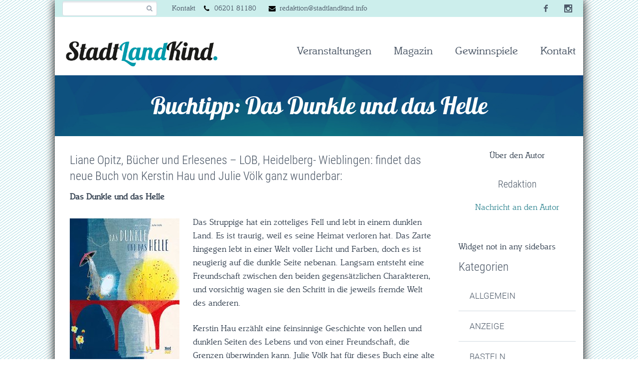

--- FILE ---
content_type: text/html; charset=UTF-8
request_url: https://www.stadtlandkind.info/buchtipp-das-dunkle-und-das-helle/
body_size: 14544
content:
<!DOCTYPE html>
<!--[if IE 7]>
<html class="ie ie7" lang="de" prefix="og: https://ogp.me/ns#" xmlns:og="http://ogp.me/ns#" xmlns:fb="http://ogp.me/ns/fb#">
<![endif]-->
<!--[if IE 8]>
<html class="ie ie8" lang="de" prefix="og: https://ogp.me/ns#" xmlns:og="http://ogp.me/ns#" xmlns:fb="http://ogp.me/ns/fb#">
<![endif]-->
<!--[if !(IE 7) | !(IE 8) ]><!-->
<html lang="de" prefix="og: https://ogp.me/ns#" xmlns:og="http://ogp.me/ns#" xmlns:fb="http://ogp.me/ns/fb#">
<!--<![endif]-->
<head> 
<!-- Google Tag Manager -->
<script>(function(w,d,s,l,i){w[l]=w[l]||[];w[l].push({'gtm.start':
new Date().getTime(),event:'gtm.js'});var f=d.getElementsByTagName(s)[0],
j=d.createElement(s),dl=l!='dataLayer'?'&l='+l:'';j.async=true;j.src=
'https://www.googletagmanager.com/gtm.js?id='+i+dl;f.parentNode.insertBefore(j,f);
})(window,document,'script','dataLayer','GTM-NPJG3QL');</script>
<!-- End Google Tag Manager -->
<meta charset="UTF-8">
<meta name="viewport" content="width=device-width, initial-scale=1.0" />
<meta name="p:domain_verify" content="3c05c6fabfa0fadb47898340686d91a0"/>
<link rel="profile" href="http://gmpg.org/xfn/11">
<link rel="pingback" href="https://www.stadtlandkind.info/xmlrpc.php">
<link rel="shortcut icon" href="https://www.stadtlandkind.info/wp-content/uploads/2017/07/SLK_FAVICON.png" />
<!--[if lt IE 9]>
<script src="https://www.stadtlandkind.info/wp-content/themes/scalia/js/html5.js"></script>
<![endif]-->
<style>img:is([sizes="auto" i], [sizes^="auto," i]) { contain-intrinsic-size: 3000px 1500px }</style>
<script data-no-defer="1" data-ezscrex="false" data-cfasync="false" data-pagespeed-no-defer data-cookieconsent="ignore">
var ctPublicFunctions = {"_ajax_nonce":"f86ad647e9","_rest_nonce":"a51c9160e7","_ajax_url":"\/wp-admin\/admin-ajax.php","_rest_url":"https:\/\/www.stadtlandkind.info\/wp-json\/","data__cookies_type":"none","data__ajax_type":"rest","data__bot_detector_enabled":"0","data__frontend_data_log_enabled":1,"cookiePrefix":"","wprocket_detected":false,"host_url":"www.stadtlandkind.info","text__ee_click_to_select":"Klicke, um die gesamten Daten auszuw\u00e4hlen","text__ee_original_email":"Die vollst\u00e4ndige Adresse lautet","text__ee_got_it":"Verstanden","text__ee_blocked":"Blockiert","text__ee_cannot_connect":"Kann keine Verbindung herstellen","text__ee_cannot_decode":"Kann E-Mail nicht dekodieren. Unbekannter Grund","text__ee_email_decoder":"CleanTalk E-Mail-Decoder","text__ee_wait_for_decoding":"Die Magie ist unterwegs!","text__ee_decoding_process":"Bitte warte einen Moment, w\u00e4hrend wir die Kontaktdaten entschl\u00fcsseln."}
</script>
<script data-no-defer="1" data-ezscrex="false" data-cfasync="false" data-pagespeed-no-defer data-cookieconsent="ignore">
var ctPublic = {"_ajax_nonce":"f86ad647e9","settings__forms__check_internal":"0","settings__forms__check_external":"0","settings__forms__force_protection":0,"settings__forms__search_test":"1","settings__data__bot_detector_enabled":"0","settings__sfw__anti_crawler":0,"blog_home":"https:\/\/www.stadtlandkind.info\/","pixel__setting":"3","pixel__enabled":true,"pixel__url":"https:\/\/moderate4-v4.cleantalk.org\/pixel\/423822bdcc372995fd250538b7a61e46.gif","data__email_check_before_post":"1","data__email_check_exist_post":0,"data__cookies_type":"none","data__key_is_ok":true,"data__visible_fields_required":true,"wl_brandname":"Anti-Spam by CleanTalk","wl_brandname_short":"CleanTalk","ct_checkjs_key":"24c98c36808d9a75a3f3cb4129901ede148e319809c55e5d8fa1b8f6d2cb6320","emailEncoderPassKey":"cccf0aa6834212d1ec5e83b3f60d049b","bot_detector_forms_excluded":"W10=","advancedCacheExists":true,"varnishCacheExists":false,"wc_ajax_add_to_cart":false}
</script>
<!-- Suchmaschinen-Optimierung durch Rank Math PRO - https://rankmath.com/ -->
<title>Buchtipp: Das Dunkle und das Helle | StadtLandKind.</title>
<meta name="description" content="Buchtipp von Liane Opitz, Bücher und Erlesenes – LOB, Heidelberg-Wieblingen."/>
<meta name="robots" content="follow, index, max-snippet:-1, max-video-preview:-1, max-image-preview:large"/>
<link rel="canonical" href="https://www.stadtlandkind.info/buchtipp-das-dunkle-und-das-helle/" />
<meta property="og:locale" content="de_DE" />
<meta property="og:type" content="article" />
<meta property="og:title" content="Buchtipp: Das Dunkle und das Helle | StadtLandKind." />
<meta property="og:description" content="Buchtipp von Liane Opitz, Bücher und Erlesenes – LOB, Heidelberg-Wieblingen." />
<meta property="og:url" content="https://www.stadtlandkind.info/buchtipp-das-dunkle-und-das-helle/" />
<meta property="og:site_name" content="StadtLandKind." />
<meta property="article:section" content="Allgemein" />
<meta property="og:updated_time" content="2023-03-09T21:28:45+01:00" />
<meta property="og:image" content="https://www.stadtlandkind.info/wp-content/uploads/2020/06/Buchtipp_LOB_Opitz_Wieblingen_Dunke_Helle.jpg" />
<meta property="og:image:secure_url" content="https://www.stadtlandkind.info/wp-content/uploads/2020/06/Buchtipp_LOB_Opitz_Wieblingen_Dunke_Helle.jpg" />
<meta property="og:image:width" content="220" />
<meta property="og:image:height" content="285" />
<meta property="og:image:alt" content="Buchtipp: Das Dunkle und das Helle" />
<meta property="og:image:type" content="image/jpeg" />
<meta property="article:published_time" content="2020-05-26T11:24:55+02:00" />
<meta property="article:modified_time" content="2023-03-09T21:28:45+01:00" />
<meta name="twitter:card" content="summary_large_image" />
<meta name="twitter:title" content="Buchtipp: Das Dunkle und das Helle | StadtLandKind." />
<meta name="twitter:description" content="Buchtipp von Liane Opitz, Bücher und Erlesenes – LOB, Heidelberg-Wieblingen." />
<meta name="twitter:image" content="https://www.stadtlandkind.info/wp-content/uploads/2020/06/Buchtipp_LOB_Opitz_Wieblingen_Dunke_Helle.jpg" />
<meta name="twitter:label1" content="Verfasst von" />
<meta name="twitter:data1" content="Redaktion" />
<meta name="twitter:label2" content="Lesedauer" />
<meta name="twitter:data2" content="Weniger als eine Minute" />
<script type="application/ld+json" class="rank-math-schema">{"@context":"https://schema.org","@graph":[{"@type":"Organization","@id":"https://www.stadtlandkind.info/#organization","name":"DiesbachMedien GmbH","url":"https://www.stadtlandkind.info"},{"@type":"WebSite","@id":"https://www.stadtlandkind.info/#website","url":"https://www.stadtlandkind.info","name":"DiesbachMedien GmbH","publisher":{"@id":"https://www.stadtlandkind.info/#organization"},"inLanguage":"de"},{"@type":"ImageObject","@id":"https://www.stadtlandkind.info/wp-content/uploads/2020/06/Buchtipp_LOB_Opitz_Wieblingen_Dunke_Helle.jpg","url":"https://www.stadtlandkind.info/wp-content/uploads/2020/06/Buchtipp_LOB_Opitz_Wieblingen_Dunke_Helle.jpg","width":"220","height":"285","inLanguage":"de"},{"@type":"WebPage","@id":"https://www.stadtlandkind.info/buchtipp-das-dunkle-und-das-helle/#webpage","url":"https://www.stadtlandkind.info/buchtipp-das-dunkle-und-das-helle/","name":"Buchtipp: Das Dunkle und das Helle | StadtLandKind.","datePublished":"2020-05-26T11:24:55+02:00","dateModified":"2023-03-09T21:28:45+01:00","isPartOf":{"@id":"https://www.stadtlandkind.info/#website"},"primaryImageOfPage":{"@id":"https://www.stadtlandkind.info/wp-content/uploads/2020/06/Buchtipp_LOB_Opitz_Wieblingen_Dunke_Helle.jpg"},"inLanguage":"de"},{"@type":"Person","@id":"https://www.stadtlandkind.info/buchtipp-das-dunkle-und-das-helle/#author","name":"Redaktion","image":{"@type":"ImageObject","@id":"https://secure.gravatar.com/avatar/bcb9d95eceddda8c953099d1ab6b06760a69e6875a891538b7ca64a89c52bce8?s=96&amp;d=blank&amp;r=g","url":"https://secure.gravatar.com/avatar/bcb9d95eceddda8c953099d1ab6b06760a69e6875a891538b7ca64a89c52bce8?s=96&amp;d=blank&amp;r=g","caption":"Redaktion","inLanguage":"de"},"worksFor":{"@id":"https://www.stadtlandkind.info/#organization"}},{"@type":"BlogPosting","headline":"Buchtipp: Das Dunkle und das Helle | StadtLandKind.","datePublished":"2020-05-26T11:24:55+02:00","dateModified":"2023-03-09T21:28:45+01:00","articleSection":"Allgemein","author":{"@id":"https://www.stadtlandkind.info/buchtipp-das-dunkle-und-das-helle/#author","name":"Redaktion"},"publisher":{"@id":"https://www.stadtlandkind.info/#organization"},"description":"Buchtipp von Liane Opitz, B\u00fccher und Erlesenes \u2013 LOB, Heidelberg-Wieblingen.","name":"Buchtipp: Das Dunkle und das Helle | StadtLandKind.","@id":"https://www.stadtlandkind.info/buchtipp-das-dunkle-und-das-helle/#richSnippet","isPartOf":{"@id":"https://www.stadtlandkind.info/buchtipp-das-dunkle-und-das-helle/#webpage"},"image":{"@id":"https://www.stadtlandkind.info/wp-content/uploads/2020/06/Buchtipp_LOB_Opitz_Wieblingen_Dunke_Helle.jpg"},"inLanguage":"de","mainEntityOfPage":{"@id":"https://www.stadtlandkind.info/buchtipp-das-dunkle-und-das-helle/#webpage"}}]}</script>
<!-- /Rank Math WordPress SEO Plugin -->
<link rel='dns-prefetch' href='//ssl.p.jwpcdn.com' />
<link rel="alternate" type="application/rss+xml" title="StadtLandKind. &raquo; Feed" href="https://www.stadtlandkind.info/feed/" />
<link rel="alternate" type="application/rss+xml" title="StadtLandKind. &raquo; Kommentar-Feed" href="https://www.stadtlandkind.info/comments/feed/" />
<link rel="alternate" type="application/rss+xml" title="StadtLandKind. &raquo; Buchtipp: Das Dunkle und das Helle-Kommentar-Feed" href="https://www.stadtlandkind.info/buchtipp-das-dunkle-und-das-helle/feed/" />
<script type="text/javascript">
/* <![CDATA[ */
window._wpemojiSettings = {"baseUrl":"https:\/\/s.w.org\/images\/core\/emoji\/16.0.1\/72x72\/","ext":".png","svgUrl":"https:\/\/s.w.org\/images\/core\/emoji\/16.0.1\/svg\/","svgExt":".svg","source":{"concatemoji":"https:\/\/www.stadtlandkind.info\/wp-includes\/js\/wp-emoji-release.min.js?ver=6.8.3"}};
/*! This file is auto-generated */
!function(s,n){var o,i,e;function c(e){try{var t={supportTests:e,timestamp:(new Date).valueOf()};sessionStorage.setItem(o,JSON.stringify(t))}catch(e){}}function p(e,t,n){e.clearRect(0,0,e.canvas.width,e.canvas.height),e.fillText(t,0,0);var t=new Uint32Array(e.getImageData(0,0,e.canvas.width,e.canvas.height).data),a=(e.clearRect(0,0,e.canvas.width,e.canvas.height),e.fillText(n,0,0),new Uint32Array(e.getImageData(0,0,e.canvas.width,e.canvas.height).data));return t.every(function(e,t){return e===a[t]})}function u(e,t){e.clearRect(0,0,e.canvas.width,e.canvas.height),e.fillText(t,0,0);for(var n=e.getImageData(16,16,1,1),a=0;a<n.data.length;a++)if(0!==n.data[a])return!1;return!0}function f(e,t,n,a){switch(t){case"flag":return n(e,"\ud83c\udff3\ufe0f\u200d\u26a7\ufe0f","\ud83c\udff3\ufe0f\u200b\u26a7\ufe0f")?!1:!n(e,"\ud83c\udde8\ud83c\uddf6","\ud83c\udde8\u200b\ud83c\uddf6")&&!n(e,"\ud83c\udff4\udb40\udc67\udb40\udc62\udb40\udc65\udb40\udc6e\udb40\udc67\udb40\udc7f","\ud83c\udff4\u200b\udb40\udc67\u200b\udb40\udc62\u200b\udb40\udc65\u200b\udb40\udc6e\u200b\udb40\udc67\u200b\udb40\udc7f");case"emoji":return!a(e,"\ud83e\udedf")}return!1}function g(e,t,n,a){var r="undefined"!=typeof WorkerGlobalScope&&self instanceof WorkerGlobalScope?new OffscreenCanvas(300,150):s.createElement("canvas"),o=r.getContext("2d",{willReadFrequently:!0}),i=(o.textBaseline="top",o.font="600 32px Arial",{});return e.forEach(function(e){i[e]=t(o,e,n,a)}),i}function t(e){var t=s.createElement("script");t.src=e,t.defer=!0,s.head.appendChild(t)}"undefined"!=typeof Promise&&(o="wpEmojiSettingsSupports",i=["flag","emoji"],n.supports={everything:!0,everythingExceptFlag:!0},e=new Promise(function(e){s.addEventListener("DOMContentLoaded",e,{once:!0})}),new Promise(function(t){var n=function(){try{var e=JSON.parse(sessionStorage.getItem(o));if("object"==typeof e&&"number"==typeof e.timestamp&&(new Date).valueOf()<e.timestamp+604800&&"object"==typeof e.supportTests)return e.supportTests}catch(e){}return null}();if(!n){if("undefined"!=typeof Worker&&"undefined"!=typeof OffscreenCanvas&&"undefined"!=typeof URL&&URL.createObjectURL&&"undefined"!=typeof Blob)try{var e="postMessage("+g.toString()+"("+[JSON.stringify(i),f.toString(),p.toString(),u.toString()].join(",")+"));",a=new Blob([e],{type:"text/javascript"}),r=new Worker(URL.createObjectURL(a),{name:"wpTestEmojiSupports"});return void(r.onmessage=function(e){c(n=e.data),r.terminate(),t(n)})}catch(e){}c(n=g(i,f,p,u))}t(n)}).then(function(e){for(var t in e)n.supports[t]=e[t],n.supports.everything=n.supports.everything&&n.supports[t],"flag"!==t&&(n.supports.everythingExceptFlag=n.supports.everythingExceptFlag&&n.supports[t]);n.supports.everythingExceptFlag=n.supports.everythingExceptFlag&&!n.supports.flag,n.DOMReady=!1,n.readyCallback=function(){n.DOMReady=!0}}).then(function(){return e}).then(function(){var e;n.supports.everything||(n.readyCallback(),(e=n.source||{}).concatemoji?t(e.concatemoji):e.wpemoji&&e.twemoji&&(t(e.twemoji),t(e.wpemoji)))}))}((window,document),window._wpemojiSettings);
/* ]]> */
</script>
<!-- <link rel='stylesheet' id='mec-select2-style-css' href='https://www.stadtlandkind.info/wp-content/plugins/modern-events-calendar/assets/packages/select2/select2.min.css?ver=6.8.21' type='text/css' media='all' /> -->
<!-- <link rel='stylesheet' id='mec-font-icons-css' href='https://www.stadtlandkind.info/wp-content/plugins/modern-events-calendar/assets/css/iconfonts.css?ver=6.8.3' type='text/css' media='all' /> -->
<!-- <link rel='stylesheet' id='mec-frontend-style-css' href='https://www.stadtlandkind.info/wp-content/plugins/modern-events-calendar/assets/css/frontend.min.css?ver=6.8.21' type='text/css' media='all' /> -->
<!-- <link rel='stylesheet' id='mec-tooltip-style-css' href='https://www.stadtlandkind.info/wp-content/plugins/modern-events-calendar/assets/packages/tooltip/tooltip.css?ver=6.8.3' type='text/css' media='all' /> -->
<!-- <link rel='stylesheet' id='mec-tooltip-shadow-style-css' href='https://www.stadtlandkind.info/wp-content/plugins/modern-events-calendar/assets/packages/tooltip/tooltipster-sideTip-shadow.min.css?ver=6.8.3' type='text/css' media='all' /> -->
<!-- <link rel='stylesheet' id='featherlight-css' href='https://www.stadtlandkind.info/wp-content/plugins/modern-events-calendar/assets/packages/featherlight/featherlight.css?ver=6.8.3' type='text/css' media='all' /> -->
<!-- <link rel='stylesheet' id='mec-lity-style-css' href='https://www.stadtlandkind.info/wp-content/plugins/modern-events-calendar/assets/packages/lity/lity.min.css?ver=6.8.3' type='text/css' media='all' /> -->
<!-- <link rel='stylesheet' id='mec-general-calendar-style-css' href='https://www.stadtlandkind.info/wp-content/plugins/modern-events-calendar/assets/css/mec-general-calendar.css?ver=6.8.3' type='text/css' media='all' /> -->
<!-- <link rel='stylesheet' id='layerslider-css' href='https://www.stadtlandkind.info/wp-content/plugins/LayerSlider/static/layerslider/css/layerslider.css?ver=6.8.2' type='text/css' media='all' /> -->
<!-- <link rel='stylesheet' id='ls-google-fonts-css' href='//www.stadtlandkind.info/wp-content/uploads/omgf/ls-google-fonts/ls-google-fonts.css?ver=1662298598' type='text/css' media='all' /> -->
<link rel="stylesheet" type="text/css" href="//www.stadtlandkind.info/wp-content/cache/wpfc-minified/lzjo8hqn/7x65b.css" media="all"/>
<style id='wp-emoji-styles-inline-css' type='text/css'>
img.wp-smiley, img.emoji {
display: inline !important;
border: none !important;
box-shadow: none !important;
height: 1em !important;
width: 1em !important;
margin: 0 0.07em !important;
vertical-align: -0.1em !important;
background: none !important;
padding: 0 !important;
}
</style>
<!-- <link rel='stylesheet' id='wp-block-library-css' href='https://www.stadtlandkind.info/wp-includes/css/dist/block-library/style.min.css?ver=6.8.3' type='text/css' media='all' /> -->
<link rel="stylesheet" type="text/css" href="//www.stadtlandkind.info/wp-content/cache/wpfc-minified/dtlh100o/7x66b.css" media="all"/>
<style id='classic-theme-styles-inline-css' type='text/css'>
/*! This file is auto-generated */
.wp-block-button__link{color:#fff;background-color:#32373c;border-radius:9999px;box-shadow:none;text-decoration:none;padding:calc(.667em + 2px) calc(1.333em + 2px);font-size:1.125em}.wp-block-file__button{background:#32373c;color:#fff;text-decoration:none}
</style>
<style id='global-styles-inline-css' type='text/css'>
:root{--wp--preset--aspect-ratio--square: 1;--wp--preset--aspect-ratio--4-3: 4/3;--wp--preset--aspect-ratio--3-4: 3/4;--wp--preset--aspect-ratio--3-2: 3/2;--wp--preset--aspect-ratio--2-3: 2/3;--wp--preset--aspect-ratio--16-9: 16/9;--wp--preset--aspect-ratio--9-16: 9/16;--wp--preset--color--black: #000000;--wp--preset--color--cyan-bluish-gray: #abb8c3;--wp--preset--color--white: #ffffff;--wp--preset--color--pale-pink: #f78da7;--wp--preset--color--vivid-red: #cf2e2e;--wp--preset--color--luminous-vivid-orange: #ff6900;--wp--preset--color--luminous-vivid-amber: #fcb900;--wp--preset--color--light-green-cyan: #7bdcb5;--wp--preset--color--vivid-green-cyan: #00d084;--wp--preset--color--pale-cyan-blue: #8ed1fc;--wp--preset--color--vivid-cyan-blue: #0693e3;--wp--preset--color--vivid-purple: #9b51e0;--wp--preset--gradient--vivid-cyan-blue-to-vivid-purple: linear-gradient(135deg,rgba(6,147,227,1) 0%,rgb(155,81,224) 100%);--wp--preset--gradient--light-green-cyan-to-vivid-green-cyan: linear-gradient(135deg,rgb(122,220,180) 0%,rgb(0,208,130) 100%);--wp--preset--gradient--luminous-vivid-amber-to-luminous-vivid-orange: linear-gradient(135deg,rgba(252,185,0,1) 0%,rgba(255,105,0,1) 100%);--wp--preset--gradient--luminous-vivid-orange-to-vivid-red: linear-gradient(135deg,rgba(255,105,0,1) 0%,rgb(207,46,46) 100%);--wp--preset--gradient--very-light-gray-to-cyan-bluish-gray: linear-gradient(135deg,rgb(238,238,238) 0%,rgb(169,184,195) 100%);--wp--preset--gradient--cool-to-warm-spectrum: linear-gradient(135deg,rgb(74,234,220) 0%,rgb(151,120,209) 20%,rgb(207,42,186) 40%,rgb(238,44,130) 60%,rgb(251,105,98) 80%,rgb(254,248,76) 100%);--wp--preset--gradient--blush-light-purple: linear-gradient(135deg,rgb(255,206,236) 0%,rgb(152,150,240) 100%);--wp--preset--gradient--blush-bordeaux: linear-gradient(135deg,rgb(254,205,165) 0%,rgb(254,45,45) 50%,rgb(107,0,62) 100%);--wp--preset--gradient--luminous-dusk: linear-gradient(135deg,rgb(255,203,112) 0%,rgb(199,81,192) 50%,rgb(65,88,208) 100%);--wp--preset--gradient--pale-ocean: linear-gradient(135deg,rgb(255,245,203) 0%,rgb(182,227,212) 50%,rgb(51,167,181) 100%);--wp--preset--gradient--electric-grass: linear-gradient(135deg,rgb(202,248,128) 0%,rgb(113,206,126) 100%);--wp--preset--gradient--midnight: linear-gradient(135deg,rgb(2,3,129) 0%,rgb(40,116,252) 100%);--wp--preset--font-size--small: 13px;--wp--preset--font-size--medium: 20px;--wp--preset--font-size--large: 36px;--wp--preset--font-size--x-large: 42px;--wp--preset--spacing--20: 0.44rem;--wp--preset--spacing--30: 0.67rem;--wp--preset--spacing--40: 1rem;--wp--preset--spacing--50: 1.5rem;--wp--preset--spacing--60: 2.25rem;--wp--preset--spacing--70: 3.38rem;--wp--preset--spacing--80: 5.06rem;--wp--preset--shadow--natural: 6px 6px 9px rgba(0, 0, 0, 0.2);--wp--preset--shadow--deep: 12px 12px 50px rgba(0, 0, 0, 0.4);--wp--preset--shadow--sharp: 6px 6px 0px rgba(0, 0, 0, 0.2);--wp--preset--shadow--outlined: 6px 6px 0px -3px rgba(255, 255, 255, 1), 6px 6px rgba(0, 0, 0, 1);--wp--preset--shadow--crisp: 6px 6px 0px rgba(0, 0, 0, 1);}:where(.is-layout-flex){gap: 0.5em;}:where(.is-layout-grid){gap: 0.5em;}body .is-layout-flex{display: flex;}.is-layout-flex{flex-wrap: wrap;align-items: center;}.is-layout-flex > :is(*, div){margin: 0;}body .is-layout-grid{display: grid;}.is-layout-grid > :is(*, div){margin: 0;}:where(.wp-block-columns.is-layout-flex){gap: 2em;}:where(.wp-block-columns.is-layout-grid){gap: 2em;}:where(.wp-block-post-template.is-layout-flex){gap: 1.25em;}:where(.wp-block-post-template.is-layout-grid){gap: 1.25em;}.has-black-color{color: var(--wp--preset--color--black) !important;}.has-cyan-bluish-gray-color{color: var(--wp--preset--color--cyan-bluish-gray) !important;}.has-white-color{color: var(--wp--preset--color--white) !important;}.has-pale-pink-color{color: var(--wp--preset--color--pale-pink) !important;}.has-vivid-red-color{color: var(--wp--preset--color--vivid-red) !important;}.has-luminous-vivid-orange-color{color: var(--wp--preset--color--luminous-vivid-orange) !important;}.has-luminous-vivid-amber-color{color: var(--wp--preset--color--luminous-vivid-amber) !important;}.has-light-green-cyan-color{color: var(--wp--preset--color--light-green-cyan) !important;}.has-vivid-green-cyan-color{color: var(--wp--preset--color--vivid-green-cyan) !important;}.has-pale-cyan-blue-color{color: var(--wp--preset--color--pale-cyan-blue) !important;}.has-vivid-cyan-blue-color{color: var(--wp--preset--color--vivid-cyan-blue) !important;}.has-vivid-purple-color{color: var(--wp--preset--color--vivid-purple) !important;}.has-black-background-color{background-color: var(--wp--preset--color--black) !important;}.has-cyan-bluish-gray-background-color{background-color: var(--wp--preset--color--cyan-bluish-gray) !important;}.has-white-background-color{background-color: var(--wp--preset--color--white) !important;}.has-pale-pink-background-color{background-color: var(--wp--preset--color--pale-pink) !important;}.has-vivid-red-background-color{background-color: var(--wp--preset--color--vivid-red) !important;}.has-luminous-vivid-orange-background-color{background-color: var(--wp--preset--color--luminous-vivid-orange) !important;}.has-luminous-vivid-amber-background-color{background-color: var(--wp--preset--color--luminous-vivid-amber) !important;}.has-light-green-cyan-background-color{background-color: var(--wp--preset--color--light-green-cyan) !important;}.has-vivid-green-cyan-background-color{background-color: var(--wp--preset--color--vivid-green-cyan) !important;}.has-pale-cyan-blue-background-color{background-color: var(--wp--preset--color--pale-cyan-blue) !important;}.has-vivid-cyan-blue-background-color{background-color: var(--wp--preset--color--vivid-cyan-blue) !important;}.has-vivid-purple-background-color{background-color: var(--wp--preset--color--vivid-purple) !important;}.has-black-border-color{border-color: var(--wp--preset--color--black) !important;}.has-cyan-bluish-gray-border-color{border-color: var(--wp--preset--color--cyan-bluish-gray) !important;}.has-white-border-color{border-color: var(--wp--preset--color--white) !important;}.has-pale-pink-border-color{border-color: var(--wp--preset--color--pale-pink) !important;}.has-vivid-red-border-color{border-color: var(--wp--preset--color--vivid-red) !important;}.has-luminous-vivid-orange-border-color{border-color: var(--wp--preset--color--luminous-vivid-orange) !important;}.has-luminous-vivid-amber-border-color{border-color: var(--wp--preset--color--luminous-vivid-amber) !important;}.has-light-green-cyan-border-color{border-color: var(--wp--preset--color--light-green-cyan) !important;}.has-vivid-green-cyan-border-color{border-color: var(--wp--preset--color--vivid-green-cyan) !important;}.has-pale-cyan-blue-border-color{border-color: var(--wp--preset--color--pale-cyan-blue) !important;}.has-vivid-cyan-blue-border-color{border-color: var(--wp--preset--color--vivid-cyan-blue) !important;}.has-vivid-purple-border-color{border-color: var(--wp--preset--color--vivid-purple) !important;}.has-vivid-cyan-blue-to-vivid-purple-gradient-background{background: var(--wp--preset--gradient--vivid-cyan-blue-to-vivid-purple) !important;}.has-light-green-cyan-to-vivid-green-cyan-gradient-background{background: var(--wp--preset--gradient--light-green-cyan-to-vivid-green-cyan) !important;}.has-luminous-vivid-amber-to-luminous-vivid-orange-gradient-background{background: var(--wp--preset--gradient--luminous-vivid-amber-to-luminous-vivid-orange) !important;}.has-luminous-vivid-orange-to-vivid-red-gradient-background{background: var(--wp--preset--gradient--luminous-vivid-orange-to-vivid-red) !important;}.has-very-light-gray-to-cyan-bluish-gray-gradient-background{background: var(--wp--preset--gradient--very-light-gray-to-cyan-bluish-gray) !important;}.has-cool-to-warm-spectrum-gradient-background{background: var(--wp--preset--gradient--cool-to-warm-spectrum) !important;}.has-blush-light-purple-gradient-background{background: var(--wp--preset--gradient--blush-light-purple) !important;}.has-blush-bordeaux-gradient-background{background: var(--wp--preset--gradient--blush-bordeaux) !important;}.has-luminous-dusk-gradient-background{background: var(--wp--preset--gradient--luminous-dusk) !important;}.has-pale-ocean-gradient-background{background: var(--wp--preset--gradient--pale-ocean) !important;}.has-electric-grass-gradient-background{background: var(--wp--preset--gradient--electric-grass) !important;}.has-midnight-gradient-background{background: var(--wp--preset--gradient--midnight) !important;}.has-small-font-size{font-size: var(--wp--preset--font-size--small) !important;}.has-medium-font-size{font-size: var(--wp--preset--font-size--medium) !important;}.has-large-font-size{font-size: var(--wp--preset--font-size--large) !important;}.has-x-large-font-size{font-size: var(--wp--preset--font-size--x-large) !important;}
:where(.wp-block-post-template.is-layout-flex){gap: 1.25em;}:where(.wp-block-post-template.is-layout-grid){gap: 1.25em;}
:where(.wp-block-columns.is-layout-flex){gap: 2em;}:where(.wp-block-columns.is-layout-grid){gap: 2em;}
:root :where(.wp-block-pullquote){font-size: 1.5em;line-height: 1.6;}
</style>
<!-- <link rel='stylesheet' id='cleantalk-public-css-css' href='https://www.stadtlandkind.info/wp-content/plugins/cleantalk-spam-protect/css/cleantalk-public.min.css?ver=6.68_1763151660' type='text/css' media='all' /> -->
<!-- <link rel='stylesheet' id='cleantalk-email-decoder-css-css' href='https://www.stadtlandkind.info/wp-content/plugins/cleantalk-spam-protect/css/cleantalk-email-decoder.min.css?ver=6.68_1763151660' type='text/css' media='all' /> -->
<!-- <link rel='stylesheet' id='contact-form-7-css' href='https://www.stadtlandkind.info/wp-content/plugins/contact-form-7/includes/css/styles.css?ver=6.1.3' type='text/css' media='all' /> -->
<!-- <link rel='stylesheet' id='scalia-icons-css' href='https://www.stadtlandkind.info/wp-content/themes/scalia/css/icons.css?ver=6.8.3' type='text/css' media='all' /> -->
<!-- <link rel='stylesheet' id='scalia-reset-css' href='https://www.stadtlandkind.info/wp-content/themes/scalia/css/reset.css?ver=6.8.3' type='text/css' media='all' /> -->
<!-- <link rel='stylesheet' id='scalia-grid-css' href='https://www.stadtlandkind.info/wp-content/themes/scalia/css/grid.css?ver=6.8.3' type='text/css' media='all' /> -->
<!-- <link rel='stylesheet' id='parent-style-css' href='https://www.stadtlandkind.info/wp-content/themes/scalia/style.css?ver=6.8.3' type='text/css' media='all' /> -->
<!-- <link rel='stylesheet' id='scalia-style-css' href='https://www.stadtlandkind.info/wp-content/themes/scalia-stadtlandkind/style.css?ver=6.8.3' type='text/css' media='all' /> -->
<link rel="stylesheet" type="text/css" href="//www.stadtlandkind.info/wp-content/cache/wpfc-minified/2c9o7z7a/7x65b.css" media="all"/>
<!--[if lt IE 9]>
<link rel='stylesheet' id='scalia-ie-css' href='https://www.stadtlandkind.info/wp-content/themes/scalia/css/ie.css?ver=6.8.3' type='text/css' media='all' />
<![endif]-->
<!-- <link rel='stylesheet' id='scalia-header-css' href='https://www.stadtlandkind.info/wp-content/themes/scalia/css/header.css?ver=6.8.3' type='text/css' media='all' /> -->
<!-- <link rel='stylesheet' id='scalia-widgets-css' href='https://www.stadtlandkind.info/wp-content/themes/scalia/css/widgets.css?ver=6.8.3' type='text/css' media='all' /> -->
<!-- <link rel='stylesheet' id='scalia-portfolio-css' href='https://www.stadtlandkind.info/wp-content/themes/scalia/css/portfolio.css?ver=6.8.3' type='text/css' media='all' /> -->
<!-- <link rel='stylesheet' id='scalia-custom-css' href='https://www.stadtlandkind.info/wp-content/themes/scalia-stadtlandkind/css/custom.css?ver=6.8.3' type='text/css' media='all' /> -->
<!-- <link rel='stylesheet' id='js_composer_front-css' href='https://www.stadtlandkind.info/wp-content/plugins/js_composer/assets/css/js_composer.min.css?ver=6.6.0' type='text/css' media='all' /> -->
<!-- <link rel='stylesheet' id='fancybox-style-css' href='https://www.stadtlandkind.info/wp-content/themes/scalia/js/fancyBox/jquery.fancybox.css?ver=6.8.3' type='text/css' media='all' /> -->
<!-- <link rel='stylesheet' id='scalia-vc_elements-css' href='https://www.stadtlandkind.info/wp-content/themes/scalia/css/vc_elements.css?ver=6.8.3' type='text/css' media='all' /> -->
<!-- <link rel='stylesheet' id='load-google-fonts-css' href='//www.stadtlandkind.info/wp-content/uploads/omgf/load-google-fonts/load-google-fonts.css?ver=1662298598' type='text/css' media='all' /> -->
<!-- <link rel='stylesheet' id='borlabs-cookie-custom-css' href='https://www.stadtlandkind.info/wp-content/cache/borlabs-cookie/1/borlabs-cookie-1-de.css?ver=3.3.23-48' type='text/css' media='all' /> -->
<!-- <link rel='stylesheet' id='mec-single-builder-css' href='https://www.stadtlandkind.info/wp-content/plugins/mec-single-builder/inc/frontend/css/mec-single-builder-frontend.css?ver=1.7.10' type='text/css' media='all' /> -->
<link rel="stylesheet" type="text/css" href="//www.stadtlandkind.info/wp-content/cache/wpfc-minified/2c6oyuf1/7x66b.css" media="all"/>
<script src='//www.stadtlandkind.info/wp-content/cache/wpfc-minified/l0dxtep3/7x65b.js' type="text/javascript"></script>
<!-- <script type="text/javascript" src="https://www.stadtlandkind.info/wp-includes/js/jquery/jquery.min.js?ver=3.7.1" id="jquery-core-js"></script> -->
<!-- <script type="text/javascript" src="https://www.stadtlandkind.info/wp-includes/js/jquery/jquery-migrate.min.js?ver=3.4.1" id="jquery-migrate-js"></script> -->
<!-- <script type="text/javascript" src="https://www.stadtlandkind.info/wp-content/plugins/modern-events-calendar/assets/js/mec-general-calendar.js?ver=6.8.21" id="mec-general-calendar-script-js"></script> -->
<!-- <script type="text/javascript" src="https://www.stadtlandkind.info/wp-content/plugins/modern-events-calendar/assets/packages/tooltip/tooltip.js?ver=6.8.21" id="mec-tooltip-script-js"></script> -->
<script type="text/javascript" id="mec-frontend-script-js-extra">
/* <![CDATA[ */
var mecdata = {"day":"Tag","days":"Tage","hour":"Stunde","hours":"Stunden","minute":"Minute","minutes":"Minuten","second":"Sekunde","seconds":"Sekunden","next":"Weiter","prev":"Vorher","elementor_edit_mode":"no","recapcha_key":"","ajax_url":"https:\/\/www.stadtlandkind.info\/wp-admin\/admin-ajax.php","fes_nonce":"808ac996d6","fes_thankyou_page_time":"2000","fes_upload_nonce":"d8c5728ab8","current_year":"2026","current_month":"01","datepicker_format":"dd.mm.yy&d.m.Y"};
/* ]]> */
</script>
<script src='//www.stadtlandkind.info/wp-content/cache/wpfc-minified/decz70p6/7x65b.js' type="text/javascript"></script>
<!-- <script type="text/javascript" src="https://www.stadtlandkind.info/wp-content/plugins/modern-events-calendar/assets/js/frontend.js?ver=6.8.21" id="mec-frontend-script-js"></script> -->
<!-- <script type="text/javascript" src="https://www.stadtlandkind.info/wp-content/plugins/modern-events-calendar/assets/js/events.js?ver=6.8.21" id="mec-events-script-js"></script> -->
<script type="text/javascript" id="layerslider-greensock-js-extra">
/* <![CDATA[ */
var LS_Meta = {"v":"6.8.2"};
/* ]]> */
</script>
<script src='//www.stadtlandkind.info/wp-content/cache/wpfc-minified/m0wipvip/7x65b.js' type="text/javascript"></script>
<!-- <script type="text/javascript" src="https://www.stadtlandkind.info/wp-content/plugins/LayerSlider/static/layerslider/js/greensock.js?ver=1.19.0" id="layerslider-greensock-js"></script> -->
<!-- <script type="text/javascript" src="https://www.stadtlandkind.info/wp-content/plugins/LayerSlider/static/layerslider/js/layerslider.kreaturamedia.jquery.js?ver=6.8.2" id="layerslider-js"></script> -->
<!-- <script type="text/javascript" src="https://www.stadtlandkind.info/wp-content/plugins/LayerSlider/static/layerslider/js/layerslider.transitions.js?ver=6.8.2" id="layerslider-transitions-js"></script> -->
<!-- <script type="text/javascript" src="https://www.stadtlandkind.info/wp-content/plugins/cleantalk-spam-protect/js/apbct-public-bundle_gathering.min.js?ver=6.68_1763151660" id="apbct-public-bundle_gathering.min-js-js"></script> -->
<script type="text/javascript" src="https://ssl.p.jwpcdn.com/6/12/jwplayer.js?ver=6.8.3" id="jwplayer-js"></script>
<script data-no-optimize="1" data-no-minify="1" data-cfasync="false" type="text/javascript" src="https://www.stadtlandkind.info/wp-content/cache/borlabs-cookie/1/borlabs-cookie-config-de.json.js?ver=3.3.23-65" id="borlabs-cookie-config-js"></script>
<meta name="generator" content="Powered by LayerSlider 6.8.2 - Multi-Purpose, Responsive, Parallax, Mobile-Friendly Slider Plugin for WordPress." />
<!-- LayerSlider updates and docs at: https://layerslider.kreaturamedia.com -->
<link rel="https://api.w.org/" href="https://www.stadtlandkind.info/wp-json/" /><link rel="alternate" title="JSON" type="application/json" href="https://www.stadtlandkind.info/wp-json/wp/v2/posts/30109" /><link rel="EditURI" type="application/rsd+xml" title="RSD" href="https://www.stadtlandkind.info/xmlrpc.php?rsd" />
<meta name="generator" content="WordPress 6.8.3" />
<link rel='shortlink' href='https://www.stadtlandkind.info/?p=30109' />
<link rel="alternate" title="oEmbed (JSON)" type="application/json+oembed" href="https://www.stadtlandkind.info/wp-json/oembed/1.0/embed?url=https%3A%2F%2Fwww.stadtlandkind.info%2Fbuchtipp-das-dunkle-und-das-helle%2F" />
<link rel="alternate" title="oEmbed (XML)" type="text/xml+oembed" href="https://www.stadtlandkind.info/wp-json/oembed/1.0/embed?url=https%3A%2F%2Fwww.stadtlandkind.info%2Fbuchtipp-das-dunkle-und-das-helle%2F&#038;format=xml" />
<!-- This site is using AdRotate v5.8.17 Professional to display their advertisements - https://ajdg.solutions/ -->
<!-- AdRotate CSS -->
<style type="text/css" media="screen">
.g { margin:0px; padding:0px; overflow:hidden; line-height:1; zoom:1; }
.g img { height:auto; }
.g-col { position:relative; float:left; }
.g-col:first-child { margin-left: 0; }
.g-col:last-child { margin-right: 0; }
.g-13 { margin:20px 0px 20px 0px; }
@media only screen and (max-width: 480px) {
.g-col, .g-dyn, .g-single { width:100%; margin-left:0; margin-right:0; }
}
</style>
<!-- /AdRotate CSS -->
<script type="text/javascript" id="_etLoader" charset="UTF-8" data-secure-code="3ssx9g" data-block-cookies="true" src="//code.etracker.com/code/e.js" data-plugin-version="WP:etracker:2.7.6" async></script>
<script type="text/javascript">jwplayer.defaults = { "ph": 2 };</script>
<script type="text/javascript">
if (typeof(jwp6AddLoadEvent) == 'undefined') {
function jwp6AddLoadEvent(func) {
var oldonload = window.onload;
if (typeof window.onload != 'function') {
window.onload = func;
} else {
window.onload = function() {
if (oldonload) {
oldonload();
}
func();
}
}
}
}
</script>
<meta name="generator" content="Elementor 3.33.0; features: additional_custom_breakpoints; settings: css_print_method-external, google_font-enabled, font_display-auto">
<style>
.e-con.e-parent:nth-of-type(n+4):not(.e-lazyloaded):not(.e-no-lazyload),
.e-con.e-parent:nth-of-type(n+4):not(.e-lazyloaded):not(.e-no-lazyload) * {
background-image: none !important;
}
@media screen and (max-height: 1024px) {
.e-con.e-parent:nth-of-type(n+3):not(.e-lazyloaded):not(.e-no-lazyload),
.e-con.e-parent:nth-of-type(n+3):not(.e-lazyloaded):not(.e-no-lazyload) * {
background-image: none !important;
}
}
@media screen and (max-height: 640px) {
.e-con.e-parent:nth-of-type(n+2):not(.e-lazyloaded):not(.e-no-lazyload),
.e-con.e-parent:nth-of-type(n+2):not(.e-lazyloaded):not(.e-no-lazyload) * {
background-image: none !important;
}
}
</style>
<meta name="generator" content="Powered by WPBakery Page Builder - drag and drop page builder for WordPress."/>
<style type="text/css" id="wp-custom-css">
.cat-item cat-item-13 a{
display:none!important;
}
.mec-table-side-day{
border-color:red;
}		</style>
<noscript><style> .wpb_animate_when_almost_visible { opacity: 1; }</style></noscript><style type="text/css">:root,::before,::after{--mec-color-skin: #009aab;--mec-color-skin-rgba-1: rgba(0,154,171,.25);--mec-color-skin-rgba-2: rgba(0,154,171,.5);--mec-color-skin-rgba-3: rgba(0,154,171,.75);--mec-color-skin-rgba-4: rgba(0,154,171,.11);--mec-container-normal-width: 1196px;--mec-container-large-width: 1690px;--mec-fes-main-color: #40d9f1;--mec-fes-main-color-rgba-1: rgba(64, 217, 241, 0.12);--mec-fes-main-color-rgba-2: rgba(64, 217, 241, 0.23);--mec-fes-main-color-rgba-3: rgba(64, 217, 241, 0.03);--mec-fes-main-color-rgba-4: rgba(64, 217, 241, 0.3);--mec-fes-main-color-rgba-5: rgb(64 217 241 / 7%);--mec-fes-main-color-rgba-6: rgba(64, 217, 241, 0.2);--mec-fluent-main-color: #ade7ff;--mec-fluent-main-color-rgba-1: rgba(173, 231, 255, 0.3);--mec-fluent-main-color-rgba-2: rgba(173, 231, 255, 0.8);--mec-fluent-main-color-rgba-3: rgba(173, 231, 255, 0.1);--mec-fluent-main-color-rgba-4: rgba(173, 231, 255, 0.2);--mec-fluent-main-color-rgba-5: rgba(173, 231, 255, 0.7);--mec-fluent-main-color-rgba-6: rgba(173, 231, 255, 0.7);--mec-fluent-bold-color: #00acf8;--mec-fluent-bg-hover-color: #ebf9ff;--mec-fluent-bg-color: #f5f7f8;--mec-fluent-second-bg-color: #d6eef9;}</style>
<meta property="og:title" content="Buchtipp: Das Dunkle und das Helle"/>
<meta property="og:description" content="Buchtipp von Liane Opitz, Bücher und Erlesenes – LOB, Heidelberg-Wieblingen."/>
<meta property="og:site_name" content="StadtLandKind."/>
<meta property="og:type" content="article"/>
<meta property="og:url" content="https://www.stadtlandkind.info/buchtipp-das-dunkle-und-das-helle/"/>
<meta property="og:image" content="https://www.stadtlandkind.info/wp-content/uploads/2020/06/Buchtipp_LOB_Opitz_Wieblingen_Dunke_Helle.jpg"/>
<meta itemprop="name" content="Buchtipp: Das Dunkle und das Helle"/>
<meta itemprop="description" content="Buchtipp von Liane Opitz, Bücher und Erlesenes – LOB, Heidelberg-Wieblingen."/>
<meta itemprop="image" content="https://www.stadtlandkind.info/wp-content/uploads/2020/06/Buchtipp_LOB_Opitz_Wieblingen_Dunke_Helle.jpg"/>
</head>
<body class="wp-singular post-template-default single single-post postid-30109 single-format-standard wp-theme-scalia wp-child-theme-scalia-stadtlandkind mec-theme-scalia wpb-js-composer js-comp-ver-6.6.0 vc_responsive elementor-default elementor-kit-31301">
<!-- Google Tag Manager (noscript) -->
<noscript><iframe src="https://www.googletagmanager.com/ns.html?id=GTM-NPJG3QL"
height="0" width="0" style="display:none;visibility:hidden"></iframe></noscript>
<!-- End Google Tag Manager (noscript) -->
<div id="page" class="layout-boxed">
<div class="ad-header">
<div class="ad-skyscraper"><!-- Entweder gibt es keine banner, oder die banner sind deaktiviert oder hier nicht entsprechend eingestellt! --></div>
<div class="ad-leaderboard"><!-- Entweder gibt es keine banner, oder die banner sind deaktiviert oder hier nicht entsprechend eingestellt! --></div>
</div>
<a href="#page" class="scroll-top-button"></a>
<div id="top-area" class="top-area top-area-style-1">
<div class="container">
<div class="top-area-items clearfix">
<div class="top-area-socials">        <div class="socials">
<div class="socials-item facebook"><a href="https://www.facebook.com/StadtLandKindFamilienmagazin" target="_blank" title="facebook">facebook</a></div>
<div class="socials-item instagram"><a href="https://www.instagram.com/stadtlandkind.familienmagazin/" target="_blank" title="instagram">instagram</a></div>
</div>
</div>
<div class="top-area-search">    <form role="search" method="get" id="top-area-searchform" class="searchform"
action="https://www.stadtlandkind.info/">
<div>
<input type="text" value="" name="s" id="top-area-s"/>
<button type="submit" id="top-area-searchsubmit"
value="Search"></button>
</div>
</form>
</div>
<div class="top-area-contacts"><div class="sc-contacts"><div class="sc-contacts-item sc-contacts-phone"> 06201 81180</div><div class="sc-contacts-item sc-contacts-email"> <a href="mailto:redaktion@stadtlandkind.info">redaktion@stadtlandkind.info</a></div></div></div>
</div>
</div>
</div>
<header id="site-header" class="site-header animated-header" role="banner">
<div class="container">
<div class="header-main logo-position-left">
<div class="site-title">
<div class="site-logo">
<a href="https://www.stadtlandkind.info/" rel="home">
<span class="logo logo-1x"><img src="https://www.stadtlandkind.info/wp-content/uploads/2017/09/slk_rgb_ohneSlogan@03x.png" class="default" alt=""><img src="https://www.stadtlandkind.info/wp-content/uploads/2017/09/slk_rgb_ohneSlogan@015x.png" class="small" alt=""></span>
<span class="logo logo-2x"><img src="https://www.stadtlandkind.info/wp-content/uploads/2017/09/slk_rgb_ohneSlogan@05x.png" class="default" alt=""><img src="https://www.stadtlandkind.info/wp-content/uploads/2017/09/slk_rgb_ohneSlogan@03x.png" class="small" alt=""></span>
<span class="logo logo-3x"><img src="https://www.stadtlandkind.info/wp-content/uploads/2017/09/slk_rgb_ohneSlogan@05x.png" class="default" alt=""><img src="https://www.stadtlandkind.info/wp-content/uploads/2017/09/slk_rgb_ohneSlogan@05x.png" class="small" alt=""></span>
</a>
</div>
</div>
<nav id="primary-navigation" class="site-navigation primary-navigation" role="navigation">
<button class="menu-toggle dl-trigger">Primary Menu</button>
<ul id="primary-menu" class="nav-menu dl-menu styled no-responsive"><li id="menu-item-17646" class="menu-item menu-item-type-post_type menu-item-object-page menu-item-home menu-item-17646 megamenu-first-element"><a href="https://www.stadtlandkind.info/">StadtLandKind</a></li>
<li id="menu-item-41379" class="menu-item menu-item-type-post_type menu-item-object-page menu-item-41379 megamenu-first-element"><a href="https://www.stadtlandkind.info/veranstaltungen/">Veranstaltungen</a></li>
<li id="menu-item-17768" class="menu-item menu-item-type-custom menu-item-object-custom menu-item-has-children menu-item-parent menu-item-17768 megamenu-first-element"><a href="#">Magazin</a>
<ul class="sub-menu  dl-submenu styled">
<li id="menu-item-30248" class="menu-item menu-item-type-post_type menu-item-object-page menu-item-30248 megamenu-first-element"><a href="https://www.stadtlandkind.info/abo/">Leser-Abonnement</a></li>
<li id="menu-item-17691" class="menu-item menu-item-type-post_type menu-item-object-page menu-item-17691 megamenu-first-element"><a href="https://www.stadtlandkind.info/aktuelles-epaper/">ePaper</a></li>
<li id="menu-item-20371" class="menu-item menu-item-type-post_type menu-item-object-page menu-item-20371 megamenu-first-element"><a href="https://www.stadtlandkind.info/auslagestellen/">Auslagestellen</a></li>
<li id="menu-item-25549" class="menu-item menu-item-type-post_type menu-item-object-page menu-item-25549 megamenu-first-element"><a href="https://www.stadtlandkind.info/mediadaten/">Mediadaten</a></li>
<li id="menu-item-26267" class="menu-item menu-item-type-post_type menu-item-object-page menu-item-26267 megamenu-first-element"><a href="https://www.stadtlandkind.info/downloads/">Downloads</a></li>
</ul>
</li>
<li id="menu-item-39069" class="menu-item menu-item-type-taxonomy menu-item-object-category menu-item-39069 megamenu-first-element"><a href="https://www.stadtlandkind.info/category/gewinnspiele/">Gewinnspiele</a></li>
<li id="menu-item-53" class="menu-item menu-item-type-post_type menu-item-object-page menu-item-53 megamenu-first-element"><a href="https://www.stadtlandkind.info/kontakt/">Kontakt</a></li>
<li id="menu-item-17975" class="themen-mobile menu-item menu-item-type-custom menu-item-object-custom menu-item-has-children menu-item-parent menu-item-17975 megamenu-first-element"><a href="#">Themen</a>
<ul class="sub-menu  dl-submenu styled">
<li id="menu-item-17977" class="menu-item menu-item-type-taxonomy menu-item-object-category menu-item-17977 megamenu-first-element"><a href="https://www.stadtlandkind.info/category/familie/">Familie</a></li>
<li id="menu-item-17979" class="menu-item menu-item-type-taxonomy menu-item-object-category menu-item-17979 megamenu-first-element"><a href="https://www.stadtlandkind.info/category/politik/">Politik</a></li>
<li id="menu-item-18658" class="menu-item menu-item-type-taxonomy menu-item-object-category menu-item-18658 megamenu-first-element"><a href="https://www.stadtlandkind.info/category/meinung/">Meinung</a></li>
<li id="menu-item-17978" class="menu-item menu-item-type-taxonomy menu-item-object-category menu-item-17978 megamenu-first-element"><a href="https://www.stadtlandkind.info/category/basteln/">Basteln</a></li>
</ul>
</li>
</ul>				</nav>
</div>
</div>
</header><!-- #site-header -->
<div id="main" class="site-main">
<div id="main-content" class="main-content cat-1 ">
<div id="page-title" class="page-title-block page-title-style-1 has-background-image" style="background-image: url(https://www.stadtlandkind.info/wp-content/themes/scalia/images/backgrounds/title/../../../../scalia-stadtlandkind/img/blue.jpg);"><div class="container"><div class="page-title-title"><h1 style="">  Buchtipp: Das Dunkle und das Helle</h1></div></div></div>
<div class="block-content">
<div class="container">
<div class="panel row">
<div class="col-lg-9 col-md-9 col-sm-12">
<div class="panel-center col-xs-12">
<article id="post-30109" class="post-30109 post type-post status-publish format-standard has-post-thumbnail hentry category-allgemein">
<div class="entry-content post-content">
<h2>Liane Opitz, Bücher und Erlesenes – LOB, Heidelberg- Wieblingen: findet das neue Buch von Kerstin Hau und Julie Völk ganz wunderbar:</h2>
<p><strong>Das Dunkle und das Helle</strong></p>
<p><a href="https://www.stadtlandkind.info/wp-content/uploads/2020/06/Buchtipp_LOB_Opitz_Wieblingen_Dunke_Helle.jpg"><img fetchpriority="high" decoding="async" class="size-full wp-image-30110 alignleft" src="https://www.stadtlandkind.info/wp-content/uploads/2020/06/Buchtipp_LOB_Opitz_Wieblingen_Dunke_Helle.jpg" alt="" width="220" height="285" srcset="https://www.stadtlandkind.info/wp-content/uploads/2020/06/Buchtipp_LOB_Opitz_Wieblingen_Dunke_Helle.jpg 220w, https://www.stadtlandkind.info/wp-content/uploads/2020/06/Buchtipp_LOB_Opitz_Wieblingen_Dunke_Helle-120x155.jpg 120w" sizes="(max-width: 220px) 100vw, 220px" /></a>Das Struppige hat ein zotteliges Fell und lebt in einem dunklen Land. Es ist traurig, weil es seine Heimat verloren hat. Das Zarte hingegen lebt in einer Welt voller Licht und Farben, doch es ist neugierig auf die dunkle Seite nebenan. Langsam entsteht eine Freundschaft zwischen den beiden gegensätzlichen Charakteren, und vorsichtig wagen sie den Schritt in die jeweils fremde Welt des anderen.</p>
<p>Kerstin Hau erzählt eine feinsinnige Geschichte von hellen und dunklen Seiten des Lebens und von einer Freundschaft, die Grenzen überwinden kann. Julie Völk hat für dieses Buch eine alte Technik aus den Anfängen der Fotografie, die Cyanotypie, verwendet. Bei diesem Verfahren entstehen Negativeffekte und tiefe Blautöne auf dem Papier. (Für Kinder ab 4 Jahren)</p><!-- Entweder gibt es keine banner, oder die banner sind deaktiviert oder hier nicht entsprechend eingestellt! -->
<p><strong>Kerstin Hau und Julie Völk: Das Dunkle und das Helle, Nord-Süd Verlag 2020, 15 Euro </strong></p>
<p>Bücher und Erlesenes – LOB, Mannheimer Str. 258, 69123 Heidelberg, 06221 7533050,  <a href="buchhandlung-heidelberg.de" target="_blank" rel="noopener noreferrer">buchhandlung-heidelberg.de</a></p>
</div><!-- .entry-content -->
<div class="post-author-block rounded-corners clearfix">
<div class="post-author-avatar"></div>
<div class="post-author-info">
<div class="name styled-subtitle">Redaktion</div>
<div class="date-info">
<span class="date">26. Mai 2020in</span>
<span class="categories"> <a href="https://www.stadtlandkind.info/category/allgemein/" title="View all posts in Allgemein">Allgemein</a></span>
<div class="description"></div>
</div>
</div>
</div>
<div class="clearfix scalia_socials_sharing">
<div class="block-tags"><div class="block-date">26. Mai 2020</div></div>                            </div>
<div class="block-divider"></div>
<div class="block-navigation">
<div class="block-navigation-prev"><a href="https://www.stadtlandkind.info/buchtipp-herr-roeslein/" rel="prev">Previous post</a></div>
<div class="block-navigation-next"><a href="https://www.stadtlandkind.info/buchtipp-jim-ist-mies-drauf/" rel="next">Next post</a></div>
</div>
</article><!-- #post-## -->
</div>
</div>
<div class="sidebar col-lg-3 col-md-3 col-sm-12">
<div class="wrap-authorbox">
<p>Über den Autor</p>
<h4> Redaktion</h4>
<p>
<a href="mailto:redaktion@stadtlandkind.info">Nachricht an den Autor</a>
</p>
</div>
<div>
<br />Widget not in any sidebars<br />                    </div>
<div class="widget-content">			<div class="textwidget"><div  class="vc_wp_categories wpb_content_element"><div class="widget widget_categories"><h2 class="widgettitle">Kategorien</h2>
<ul>
<li class="cat-item cat-item-1"><a href="https://www.stadtlandkind.info/category/allgemein/" title="View all posts filed under Allgemein">Allgemein</a>
</li>
<li class="cat-item cat-item-2616"><a href="https://www.stadtlandkind.info/category/anzeige/" title="View all posts filed under Anzeige">Anzeige</a>
</li>
<li class="cat-item cat-item-250"><a href="https://www.stadtlandkind.info/category/basteln/" title="View all posts filed under Basteln">Basteln</a>
</li>
<li class="cat-item cat-item-2094"><a href="https://www.stadtlandkind.info/category/downloadbereich/" title="View all posts filed under Downloadbereich">Downloadbereich</a>
</li>
<li class="cat-item cat-item-8"><a href="https://www.stadtlandkind.info/category/familie/" title="View all posts filed under Familie">Familie</a>
</li>
<li class="cat-item cat-item-2334"><a href="https://www.stadtlandkind.info/category/gutes-schoenes/" title="View all posts filed under Gutes &amp; Schönes">Gutes &amp; Schönes</a>
</li>
<li class="cat-item cat-item-6"><a href="https://www.stadtlandkind.info/category/meinung/" title="View all posts filed under Meinung">Meinung</a>
</li>
<li class="cat-item cat-item-9"><a href="https://www.stadtlandkind.info/category/politik/" title="View all posts filed under Politik">Politik</a>
</li>
<li class="cat-item cat-item-1853"><a href="https://www.stadtlandkind.info/category/premium-tipp/" title="View all posts filed under Premium Tipp">Premium Tipp</a>
</li>
<li class="cat-item cat-item-2579"><a href="https://www.stadtlandkind.info/category/rezepte/" title="View all posts filed under Rezepte">Rezepte</a>
</li>
<li class="cat-item cat-item-2093"><a href="https://www.stadtlandkind.info/category/social-media/" title="View all posts filed under Social Media">Social Media</a>
</li>
<li class="cat-item cat-item-13"><a href="https://www.stadtlandkind.info/category/veranstaltung/" title="View all posts filed under Veranstaltung">Veranstaltung</a>
</li>
</ul>
</div></div>
</div>
</div>                                    </div>
</div>
</div>
</div>
</div><!-- #main-content -->

</div><!-- #main -->
<footer id="footer-nav" class="site-footer">
<div class="container"><div class="row">
<div class="col-md-8 col-xs-12">
<nav id="footer-navigation" class="site-navigation footer-navigation sc-list sc-list-color-7" role="navigation">
<ul id="footer-menu" class="nav-menu styled clearfix"><li id="menu-item-17648" class="menu-item menu-item-type-post_type menu-item-object-page menu-item-home menu-item-17648"><a href="https://www.stadtlandkind.info/">Home</a></li>
<li id="menu-item-18594" class="menu-item menu-item-type-post_type menu-item-object-page menu-item-18594"><a href="https://www.stadtlandkind.info/team/">Team</a></li>
<li id="menu-item-22971" class="menu-item menu-item-type-custom menu-item-object-custom menu-item-22971"><a href="https://www.stadtlandkind.info/mediadaten/">Mediadaten</a></li>
<li id="menu-item-17649" class="menu-item menu-item-type-post_type menu-item-object-page menu-item-17649"><a href="https://www.stadtlandkind.info/impressum/">Impressum</a></li>
<li id="menu-item-21384" class="menu-item menu-item-type-custom menu-item-object-custom menu-item-21384"><a href="https://www.stadtlandkind.info/datenschutz">Datenschutz</a></li>
</ul>                        </nav>
</div>
<div class="col-md-4 col-xs-12">
<div id="footer-socials" class="socials">
<div class="footer-socials-item facebook"><a href="https://www.facebook.com/StadtLandKindFamilienmagazin" target="_blank" title="facebook">facebook</a></div>
<div class="footer-socials-item rss"><a href="https://www.instagram.com/stadtlandkind.familienmagazin/" target="_blank" title="rss">rss</a></div>
</div><!-- #footer-socials -->
</div>
</div></div>
</footer><!-- #footer-nav -->
<footer id="footer-contact">
<div class="container">
<div class="row">
<div class="col-md-4 col-xs-12">
<div><h4>KONTAKT</h4><div class="textwidget"><div class="footer-contact"><div class="sc-icon-with-text sc-icon-with-text-icon-size-small"><div class="sc-icon-with-text-icon"><div class="sc-icon sc-icon-size-small  sc-icon-shape-square sc-simple-icon" style=""><span class="sc-icon-half-1" style="color: #ffffff;"><span class="back-angle">&#xe6d1;</span></span><span class="sc-icon-half-2" style="color: #ffffff;"><span class="back-angle">&#xe6d1;</span></span></div></div><div class="sc-icon-with-text-content"><div class="sc-icon-with-text-text">
<div class="wpb_text_column wpb_content_element " >
<div class="wpb_wrapper">
<p>StadtLandKind.</p>
</div>
</div>
</div></div><div class="clearboth"></div></div>
<div class="wpb_text_column wpb_content_element " >
<div class="wpb_wrapper">
<p>Friedrichstraße  24</p>
</div>
</div>
<div class="wpb_text_column wpb_content_element " >
<div class="wpb_wrapper">
<p>69469 Weinheim</p>
</div>
</div>
</div>
</div></div>                                    </div>
<div class="col-md-4 col-xs-12">
<div><h4>REDAKTION</h4><div class="textwidget"><div class="sc-icon-with-text sc-icon-with-text-icon-size-small"><div class="sc-icon-with-text-icon"><div class="sc-icon sc-icon-size-small  sc-icon-shape-square sc-simple-icon" style=""><span class="sc-icon-half-1" style="color: #ffffff;"><span class="back-angle">&#xe699;</span></span><span class="sc-icon-half-2" style="color: #ffffff;"><span class="back-angle">&#xe699;</span></span></div></div><div class="sc-icon-with-text-content"><div class="sc-icon-with-text-text">
<div class="wpb_text_column wpb_content_element " >
<div class="wpb_wrapper">
<p>06201 81180</p>
</div>
</div>
</div></div><div class="clearboth"></div></div><div class="sc-icon-with-text sc-icon-with-text-icon-size-small"><div class="sc-icon-with-text-icon"><div class="sc-icon sc-icon-size-small  sc-icon-shape-square sc-simple-icon" style=""><span class="sc-icon-half-1" style="color: #ffffff;"><span class="back-angle">&#xe620;</span></span><span class="sc-icon-half-2" style="color: #ffffff;"><span class="back-angle">&#xe620;</span></span></div></div><div class="sc-icon-with-text-content"><div class="sc-icon-with-text-text">
<div class="wpb_text_column wpb_content_element " >
<div class="wpb_wrapper">
<p><a href="mailto:redaktion@stadtlandkind.info" target="_blank" rel="noopener">redaktion@stadtlandkind.info</a></p>
</div>
</div>
</div></div><div class="clearboth"></div></div><div class="sc-icon-with-text sc-icon-with-text-icon-size-small"><div class="sc-icon-with-text-icon"><div class="sc-icon sc-icon-size-small  sc-icon-shape-square sc-simple-icon" style=""><span class="sc-icon-half-1" style="color: #ffffff;"><span class="back-angle">&#xe6f3;</span></span><span class="sc-icon-half-2" style="color: #ffffff;"><span class="back-angle">&#xe6f3;</span></span></div></div><div class="sc-icon-with-text-content"><div class="sc-icon-with-text-text">
<div class="wpb_text_column wpb_content_element " >
<div class="wpb_wrapper">
<p><a href="https://www.stadtlandkind.info" target="_blank" rel="noopener">www.stadtlandkind.info</a></p>
</div>
</div>
</div></div><div class="clearboth"></div></div></div></div>                                    </div>
<div class="col-md-4 col-xs-12">
<div><h4>ANZEIGEN</h4><div class="textwidget"><div class="sc-icon-with-text sc-icon-with-text-icon-size-small"><div class="sc-icon-with-text-icon"><div class="sc-icon sc-icon-size-small  sc-icon-shape-square sc-simple-icon" style=""><span class="sc-icon-half-1" style="color: #ffffff;"><span class="back-angle">&#xe699;</span></span><span class="sc-icon-half-2" style="color: #ffffff;"><span class="back-angle">&#xe699;</span></span></div></div><div class="sc-icon-with-text-content"><div class="sc-icon-with-text-text">
<div class="wpb_text_column wpb_content_element " >
<div class="wpb_wrapper">
<p>06201 81180</p>
</div>
</div>
</div></div><div class="clearboth"></div></div><div class="sc-icon-with-text sc-icon-with-text-icon-size-small"><div class="sc-icon-with-text-icon"><div class="sc-icon sc-icon-size-small  sc-icon-shape-square sc-simple-icon" style=""><span class="sc-icon-half-1" style="color: #ffffff;"><span class="back-angle">&#xe620;</span></span><span class="sc-icon-half-2" style="color: #ffffff;"><span class="back-angle">&#xe620;</span></span></div></div><div class="sc-icon-with-text-content"><div class="sc-icon-with-text-text">
<div class="wpb_text_column wpb_content_element " >
<div class="wpb_wrapper">
<p><a href="mailto:anzeigen@stadtlandkind.info" target="_blank" rel="noopener">anzeigen@stadtlandkind.info</a></p>
</div>
</div>
</div></div><div class="clearboth"></div></div></div></div>                                    </div>
</div>
</div>
<div id="colophon" class="site-footer" role="contentinfo">
<div class="container">
<div class="row"><div class="col-md-4 col-xs-12"><div class="footer-site-info">&copy; StadtLandKind 2025</div></div></div>
</div>
</div><!-- #colophon -->
</footer>
</div><!-- #page -->
<script type="speculationrules">
{"prefetch":[{"source":"document","where":{"and":[{"href_matches":"\/*"},{"not":{"href_matches":["\/wp-*.php","\/wp-admin\/*","\/wp-content\/uploads\/*","\/wp-content\/*","\/wp-content\/plugins\/*","\/wp-content\/themes\/scalia-stadtlandkind\/*","\/wp-content\/themes\/scalia\/*","\/*\\?(.+)"]}},{"not":{"selector_matches":"a[rel~=\"nofollow\"]"}},{"not":{"selector_matches":".no-prefetch, .no-prefetch a"}}]},"eagerness":"conservative"}]}
</script>
<script type="module" src="https://www.stadtlandkind.info/wp-content/plugins/borlabs-cookie/assets/javascript/borlabs-cookie.min.js?ver=3.3.23" id="borlabs-cookie-core-js-module" data-cfasync="false" data-no-minify="1" data-no-optimize="1"></script>
<!--googleoff: all--><div data-nosnippet data-borlabs-cookie-consent-required='true' id='BorlabsCookieBox'></div><div id='BorlabsCookieWidget' class='brlbs-cmpnt-container'></div><!--googleon: all-->			<script>
const lazyloadRunObserver = () => {
const lazyloadBackgrounds = document.querySelectorAll( `.e-con.e-parent:not(.e-lazyloaded)` );
const lazyloadBackgroundObserver = new IntersectionObserver( ( entries ) => {
entries.forEach( ( entry ) => {
if ( entry.isIntersecting ) {
let lazyloadBackground = entry.target;
if( lazyloadBackground ) {
lazyloadBackground.classList.add( 'e-lazyloaded' );
}
lazyloadBackgroundObserver.unobserve( entry.target );
}
});
}, { rootMargin: '200px 0px 200px 0px' } );
lazyloadBackgrounds.forEach( ( lazyloadBackground ) => {
lazyloadBackgroundObserver.observe( lazyloadBackground );
} );
};
const events = [
'DOMContentLoaded',
'elementor/lazyload/observe',
];
events.forEach( ( event ) => {
document.addEventListener( event, lazyloadRunObserver );
} );
</script>
<script type='text/javascript'>
jQuery( document ).ready(function() {
jQuery('.footer-socials-item.rss >a').attr('title', 'instagram');
});
</script>
<script type="text/javascript" src="https://www.stadtlandkind.info/wp-includes/js/jquery/ui/core.min.js?ver=1.13.3" id="jquery-ui-core-js"></script>
<script type="text/javascript" src="https://www.stadtlandkind.info/wp-includes/js/jquery/ui/datepicker.min.js?ver=1.13.3" id="jquery-ui-datepicker-js"></script>
<script type="text/javascript" id="jquery-ui-datepicker-js-after">
/* <![CDATA[ */
jQuery(function(jQuery){jQuery.datepicker.setDefaults({"closeText":"Schlie\u00dfen","currentText":"Heute","monthNames":["Januar","Februar","M\u00e4rz","April","Mai","Juni","Juli","August","September","Oktober","November","Dezember"],"monthNamesShort":["Jan.","Feb.","M\u00e4rz","Apr.","Mai","Juni","Juli","Aug.","Sep.","Okt.","Nov.","Dez."],"nextText":"Weiter","prevText":"Zur\u00fcck","dayNames":["Sonntag","Montag","Dienstag","Mittwoch","Donnerstag","Freitag","Samstag"],"dayNamesShort":["So.","Mo.","Di.","Mi.","Do.","Fr.","Sa."],"dayNamesMin":["S","M","D","M","D","F","S"],"dateFormat":"d. MM yy","firstDay":1,"isRTL":false});});
/* ]]> */
</script>
<script type="text/javascript" src="https://www.stadtlandkind.info/wp-content/plugins/modern-events-calendar/assets/js/jquery.typewatch.js?ver=6.8.21" id="mec-typekit-script-js"></script>
<script type="text/javascript" src="https://www.stadtlandkind.info/wp-content/plugins/modern-events-calendar/assets/packages/featherlight/featherlight.js?ver=6.8.21" id="featherlight-js"></script>
<script type="text/javascript" src="https://www.stadtlandkind.info/wp-content/plugins/modern-events-calendar/assets/packages/select2/select2.full.min.js?ver=6.8.21" id="mec-select2-script-js"></script>
<script type="text/javascript" src="https://www.stadtlandkind.info/wp-content/plugins/modern-events-calendar/assets/packages/lity/lity.min.js?ver=6.8.21" id="mec-lity-script-js"></script>
<script type="text/javascript" src="https://www.stadtlandkind.info/wp-content/plugins/modern-events-calendar/assets/packages/colorbrightness/colorbrightness.min.js?ver=6.8.21" id="mec-colorbrightness-script-js"></script>
<script type="text/javascript" src="https://www.stadtlandkind.info/wp-content/plugins/modern-events-calendar/assets/packages/owl-carousel/owl.carousel.min.js?ver=6.8.21" id="mec-owl-carousel-script-js"></script>
<script type="text/javascript" id="adrotate-clicktracker-js-extra">
/* <![CDATA[ */
var click_object = {"ajax_url":"https:\/\/www.stadtlandkind.info\/wp-admin\/admin-ajax.php"};
/* ]]> */
</script>
<script type="text/javascript" src="https://www.stadtlandkind.info/wp-content/plugins/adrotate-pro/library/jquery.adrotate.clicktracker.js" id="adrotate-clicktracker-js"></script>
<script type="text/javascript" src="https://www.stadtlandkind.info/wp-includes/js/dist/hooks.min.js?ver=4d63a3d491d11ffd8ac6" id="wp-hooks-js"></script>
<script type="text/javascript" src="https://www.stadtlandkind.info/wp-includes/js/dist/i18n.min.js?ver=5e580eb46a90c2b997e6" id="wp-i18n-js"></script>
<script type="text/javascript" id="wp-i18n-js-after">
/* <![CDATA[ */
wp.i18n.setLocaleData( { 'text direction\u0004ltr': [ 'ltr' ] } );
/* ]]> */
</script>
<script type="text/javascript" src="https://www.stadtlandkind.info/wp-content/plugins/contact-form-7/includes/swv/js/index.js?ver=6.1.3" id="swv-js"></script>
<script type="text/javascript" id="contact-form-7-js-translations">
/* <![CDATA[ */
( function( domain, translations ) {
var localeData = translations.locale_data[ domain ] || translations.locale_data.messages;
localeData[""].domain = domain;
wp.i18n.setLocaleData( localeData, domain );
} )( "contact-form-7", {"translation-revision-date":"2025-10-26 03:28:49+0000","generator":"GlotPress\/4.0.3","domain":"messages","locale_data":{"messages":{"":{"domain":"messages","plural-forms":"nplurals=2; plural=n != 1;","lang":"de"},"This contact form is placed in the wrong place.":["Dieses Kontaktformular wurde an der falschen Stelle platziert."],"Error:":["Fehler:"]}},"comment":{"reference":"includes\/js\/index.js"}} );
/* ]]> */
</script>
<script type="text/javascript" id="contact-form-7-js-before">
/* <![CDATA[ */
var wpcf7 = {
"api": {
"root": "https:\/\/www.stadtlandkind.info\/wp-json\/",
"namespace": "contact-form-7\/v1"
}
};
/* ]]> */
</script>
<script type="text/javascript" src="https://www.stadtlandkind.info/wp-content/plugins/contact-form-7/includes/js/index.js?ver=6.1.3" id="contact-form-7-js"></script>
<script type="text/javascript" src="https://www.stadtlandkind.info/wp-content/plugins/js_composer/assets/js/frontend_editor/vendors/plugins/jwplayer.js?ver=1.0" id="vc_vendor_jwplayer-js"></script>
<script type="text/javascript" src="https://www.stadtlandkind.info/wp-content/themes/scalia/js/respond.min.js?ver=1" id="scalia-respond-js"></script>
<script type="text/javascript" src="https://www.stadtlandkind.info/wp-content/themes/scalia/js/combobox.js?ver=6.8.3" id="scalia-combobox-js"></script>
<script type="text/javascript" src="https://www.stadtlandkind.info/wp-content/themes/scalia/js/checkbox.js?ver=6.8.3" id="scalia-checkbox-js"></script>
<script type="text/javascript" src="https://www.stadtlandkind.info/wp-content/themes/scalia/js/jquery.easing.js?ver=6.8.3" id="scalia-jquery-easing-js"></script>
<script type="text/javascript" src="https://www.stadtlandkind.info/wp-content/themes/scalia/js/modernizr.custom.js?ver=6.8.3" id="scalia-modernizr-script-js"></script>
<script type="text/javascript" src="https://www.stadtlandkind.info/wp-content/themes/scalia/js/jquery.dlmenu.js?ver=6.8.3" id="scalia-dl-menu-script-js"></script>
<script type="text/javascript" src="https://www.stadtlandkind.info/wp-content/themes/scalia/js/header.js?ver=6.8.3" id="scalia-header-js"></script>
<script type="text/javascript" src="https://www.stadtlandkind.info/wp-content/themes/scalia/js/jquery.lazyLoading.js?ver=6.8.3" id="scalia-lazy-loading-js"></script>
<script type="text/javascript" src="https://www.stadtlandkind.info/wp-content/themes/scalia/js/jquery.transform.js?ver=6.8.3" id="scalia-transform-js"></script>
<script type="text/javascript" src="https://www.stadtlandkind.info/wp-includes/js/jquery/ui/effect.min.js?ver=1.13.3" id="jquery-effects-core-js"></script>
<script type="text/javascript" src="https://www.stadtlandkind.info/wp-includes/js/jquery/ui/effect-drop.min.js?ver=1.13.3" id="jquery-effects-drop-js"></script>
<script type="text/javascript" src="https://www.stadtlandkind.info/wp-content/themes/scalia/js/jquery.restable.js?ver=6.8.3" id="scalia-restable-js"></script>
<script type="text/javascript" src="https://www.stadtlandkind.info/wp-content/themes/scalia/js/easyResponsiveTabs.js?ver=6.8.3" id="scalia-responsive-tabs-js"></script>
<script type="text/javascript" src="https://www.stadtlandkind.info/wp-content/themes/scalia/js/odometer.js?ver=6.8.3" id="scalia-odometr-js"></script>
<script type="text/javascript" src="https://www.stadtlandkind.info/wp-content/themes/scalia/js/jquery.sticky.js?ver=6.8.3" id="scalia-sticky-js"></script>
<script type="text/javascript" src="https://www.stadtlandkind.info/wp-content/themes/scalia/js/functions.js?ver=6.8.3" id="scalia-scripts-js"></script>
<script type="text/javascript" src="https://www.stadtlandkind.info/wp-content/themes/scalia/js/fancyBox/jquery.mousewheel.pack.js?ver=6.8.3" id="mousewheel-script-js"></script>
<script type="text/javascript" src="https://www.stadtlandkind.info/wp-content/themes/scalia/js/fancyBox/jquery.fancybox.pack.js?ver=6.8.3" id="fancybox-script-js"></script>
<script type="text/javascript" src="https://www.stadtlandkind.info/wp-content/themes/scalia/js/fancyBox/jquery.fancybox-init.js?ver=6.8.3" id="fancybox-init-script-js"></script>
<script type="text/javascript" src="https://www.stadtlandkind.info/wp-content/themes/scalia/js/vc_elements_init.js?ver=6.8.3" id="scalia-vc_elements-js"></script>
<script type="text/javascript" src="https://www.stadtlandkind.info/wp-content/plugins/js_composer/assets/js/dist/js_composer_front.min.js?ver=6.6.0" id="wpb_composer_front_js-js"></script>
</body>
</html><!-- WP Fastest Cache file was created in 0.223 seconds, on 20. January 2026 @ 6:52 --><!-- need to refresh to see cached version -->